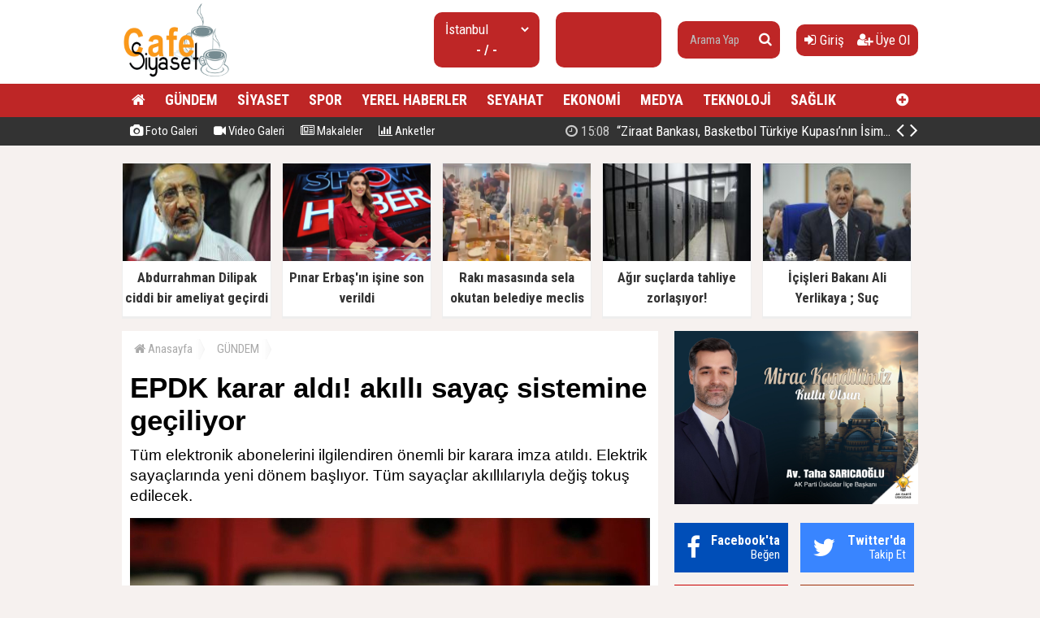

--- FILE ---
content_type: text/html; charset=utf-8
request_url: https://www.cafesiyaset.com/haber/epdk-karar-aldi-akilli-sayac-sistemine-geciliyor-h41698.html
body_size: 14050
content:
<!doctype html><html dir="ltr" lang="tr" itemid="https://www.cafesiyaset.com/haber/epdk-karar-aldi-akilli-sayac-sistemine-geciliyor-h41698.html" itemscope="" itemtype="http://schema.org/NewsArticle" xmlns:og="http://opengraphprotocol.org/schema/" xmlns="http://www.w3.org/1999/xhtml"><head><base href="https://www.cafesiyaset.com/" /><meta charset="utf-8" /><meta http-equiv="x-ua-compatible" content="ie=edge" /><meta name="viewport" content="width=device-width,initial-scale=0.5,maximum-scale=1" /><title>EPDK karar aldı! akıllı sayaç sistemine geçiliyor - CafeSiyaset - Siyaset ve güdeme dair, Son Dakika Haberler</title><meta name="description" content="Tüm elektronik abonelerini ilgilendiren önemli bir karara imza atıldı. Elektrik sayaçlarında yeni dönem başlıyor. Tüm sayaçlar akıllılarıyla değiş tokuş edilecek." /><meta name="keywords" content="EPDK,karar,aldı!,akıllı,sayaç,sistemine,geçiliyor,Elektrik,sayaçları," /><meta name="generator" content="habersistemim - habersistemim.com" /><meta name="googlebot" content="index, follow" /><meta name="robots" content="index,follow,noodp" /><meta name="rating" content="general" /><meta http-equiv="pragma" content="no-cache" /><meta http-equiv="cache-control" content="no-store;no-cache;must-revalidate;max-stale=0;post-check=0;pre-check=0;max-age=0" /><meta name="pt" content="article"/><meta name="pst" content="news"/><meta property="og:site_name" content="www.cafesiyaset.com" /><meta property="og:title" content="EPDK karar aldı! akıllı sayaç sistemine geçiliyor - CafeSiyaset - Siyaset ve güdeme dair, Son Dakika Haberler" /><meta property="og:url" content="https://www.cafesiyaset.com/haber/epdk-karar-aldi-akilli-sayac-sistemine-geciliyor-h41698.html" /><meta property="og:description" content="Tüm elektronik abonelerini ilgilendiren önemli bir karara imza atıldı. Elektrik sayaçlarında yeni dönem başlıyor. Tüm sayaçlar akıllılarıyla değiş tokuş edilecek." /><meta property="og:image" content="https://www.cafesiyaset.com/uploads/2023/11/26/153845_164415_elek.jpg" /><meta property="fb:image" content="https://www.cafesiyaset.com/uploads/2023/11/26/153845_164415_elek.jpg" /><meta property="og:type" content="article" /><meta property="og:locale" content="tr_TR" /><meta name="twitter:card" content="summary" /><meta name="twitter:site" content="https://www.cafesiyaset.com/" /><meta name="twitter:url" content="https://www.cafesiyaset.com/haber/epdk-karar-aldi-akilli-sayac-sistemine-geciliyor-h41698.html" /><meta name="twitter:title" content="EPDK karar aldı! akıllı sayaç sistemine geçiliyor - CafeSiyaset - Siyaset ve güdeme dair, Son Dakika Haberler" /><meta name="twitter:description" content="Tüm elektronik abonelerini ilgilendiren önemli bir karara imza atıldı. Elektrik sayaçlarında yeni dönem başlıyor. Tüm sayaçlar akıllılarıyla değiş tokuş edilecek." /><meta name="twitter:image" content="https://www.cafesiyaset.com/uploads/2023/11/26/153845_164415_elek.jpg" /><meta name="twitter:creator" content="https://www.cafesiyaset.com/" /><meta itemprop="url" content="https://www.cafesiyaset.com/haber/epdk-karar-aldi-akilli-sayac-sistemine-geciliyor-h41698.html" /><meta itemprop="headline" content="EPDK karar aldı! akıllı sayaç sistemine geçiliyor - CafeSiyaset - Siyaset ve güdeme dair, Son Dakika Haberler"/><meta itemprop="name" content="EPDK karar aldı! akıllı sayaç sistemine geçiliyor - CafeSiyaset - Siyaset ve güdeme dair, Son Dakika Haberler"/><meta itemprop="description" content="Tüm elektronik abonelerini ilgilendiren önemli bir karara imza atıldı. Elektrik sayaçlarında yeni dönem başlıyor. Tüm sayaçlar akıllılarıyla değiş tokuş edilecek." /><meta itemprop="image" content="https://www.cafesiyaset.com/uploads/2023/11/26/153845_164415_elek.jpg" /><meta itemprop="keywords" content="EPDK,karar,aldı!,akıllı,sayaç,sistemine,geçiliyor,Elektrik,sayaçları,"/><meta itemprop="articleSection" content="GÜNDEM"/><meta itemprop="dateCreated" content="2023-11-26T09:05:00+02:00" /><meta itemprop="genre" content="news" name="medium" /><meta itemprop="inLanguage" content="tr"/><meta itemprop="publisher" content="https://www.cafesiyaset.com/"/><meta itemprop="thumbnailUrl" content="https://www.cafesiyaset.com/uploads/thumbs-2/2023/11/26/153845_164415_elek.jpg"/><link rel="image_src" href="https://www.cafesiyaset.com/uploads/2023/11/26/153845_164415_elek.jpg" /><meta name="medium" content="news" /><meta name="google" value="notranslate" /><meta name="format-detection" content="telephone=no" /><meta name="mobile-web-app-capable" content="yes" /><meta name="apple-mobile-web-app-capable" content="yes" /><meta name="apple-mobile-web-app-status-bar-style" content="black" /><meta name="apple-mobile-web-app-title" content="CafeSiyaset - Siyaset ve güdeme dair, Son Dakika Haberler" /><link rel="index" title="CafeSiyaset - Siyaset ve güdeme dair, Son Dakika Haberler" href="https://www.cafesiyaset.com/" /><link rel="canonical" href="https://www.cafesiyaset.com/haber/epdk-karar-aldi-akilli-sayac-sistemine-geciliyor-h41698.html" /> <link rel="amphtml" href="https://www.cafesiyaset.com/amp/haber/epdk-karar-aldi-akilli-sayac-sistemine-geciliyor-h41698.html"/> <link rel="alternate" href="https://www.cafesiyaset.com/haber/epdk-karar-aldi-akilli-sayac-sistemine-geciliyor-h41698.html" hreflang="tr" /><link rel="alternate" type="application/rss+xml" title="RSS Servisi" href="https://www.cafesiyaset.com/rss.rss" /><link rel="icon" href="favicon.ico" type="image/x-icon" /><link rel="shortcut icon" href="favicon.ico" type="image/x-icon" /><link rel="stylesheet" type="text/css" href="https://www.cafesiyaset.com/assets/style/style.css?v=y01" /><link rel="dns-prefetch" href="//google-analytics.com" /><link rel="dns-prefetch" href="//fonts.gstatic.com" /><link rel="dns-prefetch" href="//mc.yandex.ru" /><link rel="dns-prefetch" href="//fonts.googleapis.com" /><link rel="dns-prefetch" href="//pagead2.googlesyndication.com" /><link rel="dns-prefetch" href="//googleads.g.doubleclick.net" /><link rel="dns-prefetch" href="//google.com" /><link rel="dns-prefetch" href="//gstatic.com" /><link rel="dns-prefetch" href="//connect.facebook.net" /><link rel="dns-prefetch" href="//graph.facebook.com" /><!--[if lt IE 9]><script src="https://www.cafesiyaset.com/assets/plugins/html5shiv.js" type="text/javascript"></script><![endif]--><meta name = "yandex-doğrulama" content = "5a35eeedd6222852" /><script type="text/javascript">var siteUrl = 'https://www.cafesiyaset.com/';var hash = 'c2b27a1f0b09a6f1c6ba6e5d5a143d34';var auth = '4fcfe5f27114aa1da52a898488fd1aeb';var buki = true;var authorsList = false;var newspapers = false;var activeUrl = 'https://www.cafesiyaset.com/haber/epdk-karar-aldi-akilli-sayac-sistemine-geciliyor-h41698.html';var twitterLink = '';var facebookLink = '';var headlineDelay = 5000;var spotDelay = 4000;var latestDelay = 6000;</script></head><body><div id="page-container"><header id="header" class="clearfix"><div class="header-wrap clearfix"><a href="https://www.cafesiyaset.com/" title="CafeSiyaset - Siyaset ve güdeme dair, Son Dakika Haberler"><img src="https://www.cafesiyaset.com/uploads/2025/09/26/140204_gu.jpg" id="logo" alt="Anasayfa" border="0" /></a><div class="header-components"><ul><li class="weather"><span class="title"><select id="weathers-city" onchange="weathers();"><option value="adana">Adana</option><option value="adiyaman">Adıyaman</option><option value="afyon">Afyon</option><option value="agri">Ağrı</option><option value="aksaray">Aksaray</option><option value="amasya">Amasya</option><option value="ankara">Ankara</option><option value="antalya">Antalya</option><option value="ardahan">Ardahan</option><option value="artvin">Artvin</option><option value="aydin">Aydın</option><option value="balikesir">Balıkesir</option><option value="bartin">Bartın</option><option value="batman">Batman</option><option value="bayburt">Bayburt</option><option value="bilecik">Bilecik</option><option value="bingol">Bingöl</option><option value="bitlis">Bitlis</option><option value="bolu">Bolu</option><option value="burdur">Burdur</option><option value="bursa">Bursa</option><option value="canakkale">Çanakkale</option><option value="cankiri">Çankırı</option><option value="corum">Çorum</option><option value="denizli">Denizli</option><option value="diyarbakir">Diyarbakır</option><option value="duzce">Düzce</option><option value="edirne">Edirne</option><option value="elazig">Elazığ</option><option value="erzincan">Erzincan</option><option value="erzurum">Erzurum</option><option value="eskisehir">Eskişehir</option><option value="gaziantep">Gaziantep</option><option value="giresun">Giresun</option><option value="gumushane">Gümüşhane</option><option value="hakkari">Hakkari</option><option value="hatay">Hatay</option><option value="igdir">Iğdır</option><option value="isparta">Isparta</option><option value="istanbul" selected="selected">İstanbul</option><option value="izmir">İzmir</option><option value="kahramanmaras">Kahramanmaraş</option><option value="karabuk">Karabük</option><option value="karaman">Karaman</option><option value="kars">Kars</option><option value="kastamonu">Kastamonu</option><option value="kayseri">Kayseri</option><option value="kirikkale">Kırıkkale</option><option value="kirklareli">Kırklareli</option><option value="kirsehir">Kırşehir</option><option value="kilis">Kilis</option><option value="kocaeli">Kocaeli</option><option value="konya">Konya</option><option value="kutahya">Kütahya</option><option value="malatya">Malatya</option><option value="manisa">Manisa</option><option value="mardin">Mardin</option><option value="mersin">Mersin</option><option value="mugla">Muğla</option><option value="mus">Muş</option><option value="nevsehir">Nevşehir</option><option value="nigde">Niğde</option><option value="ordu">Ordu</option><option value="osmaniye">Osmaniye</option><option value="rize">Rize</option><option value="sakarya">Sakarya</option><option value="samsun">Samsun</option><option value="siirt">Siirt</option><option value="sinop">Sinop</option><option value="sivas">Sivas</option><option value="sanliurfa">Şanlıurfa</option><option value="sirnak">Şırnak</option><option value="tekirdag">Tekirdağ</option><option value="tokat">Tokat</option><option value="trabzon">Trabzon</option><option value="tunceli">Tunceli</option><option value="usak">Uşak</option><option value="van">Van</option><option value="yalova">Yalova</option><option value="yozgat">Yozgat</option><option value="zonguldak">Zonguldak</option></select></span><span class="value weathers-result">- / -</span></li><li class="currency"><ul><li class="active"><span class="title">gr. altın</span><span class="value">---</span></li></ul></li><li class="search-bar"><form action="https://www.cafesiyaset.com/ara/" name="searchForm" id="search-form" method="post"><input type="text" name="q" value="" placeholder="Arama Yap" /><input type="hidden" name="csrftoken" value="87f3b82201d907061f7b9e8c087b8566ada520d27308d5d53f2683f722bfb408" /><button type="submit" name="search" value="ok"><i class="fa fa-search"></i></button></form></li><li class="user-area"><a href="https://www.cafesiyaset.com/giris/" class="tip2" title="Giriş Yap"><i class="fa fa-sign-in"></i> Giriş</a> &nbsp; &nbsp;<a href="https://www.cafesiyaset.com/kayit-ol/" class="tip2" title="Üye Olun"><i class="fa fa-user-plus"></i> Üye Ol</a></li></ul></div></div><div class="fixed"><nav class="clearfix"><div class="categories"><div class="center-wrap"><ul id="category"><li><a href="https://www.cafesiyaset.com/"><i class="fa fa-home"></i></a></li><li><a target="_blank" title="GÜNDEM" href="https://www.cafesiyaset.com/kategori/haber/3/gundem/">GÜNDEM</a></li><li><a target="_blank" title="SİYASET" href="https://www.cafesiyaset.com/kategori/haber/2/siyaset/">SİYASET</a></li><li><a target="_blank" title="SPOR" href="https://www.cafesiyaset.com/kategori/haber/15/spor/">SPOR</a></li><li><a target="_blank" title="YEREL HABERLER" href="https://www.cafesiyaset.com/kategori/haber/7/yerel-haberler/">YEREL HABERLER</a></li><li><a target="_blank" title="SEYAHAT" href="https://www.cafesiyaset.com/kategori/haber/11/seyahat/">SEYAHAT</a></li><li><a target="_blank" title="EKONOMİ" href="https://www.cafesiyaset.com/kategori/haber/16/ekonomi/">EKONOMİ</a></li><li><a target="_blank" title="MEDYA" href="https://www.cafesiyaset.com/kategori/haber/8/medya/">MEDYA</a></li><li><a target="_blank" title="TEKNOLOJİ" href="https://www.cafesiyaset.com/kategori/haber/13/teknoloji/">TEKNOLOJİ</a></li><li><a target="_blank" title="SAĞLIK" href="https://www.cafesiyaset.com/kategori/haber/4/saglik/">SAĞLIK</a></li><li class="other"><a href="javascript:;" title="Diğer Linkler" class="tip2"><i class="fa fa-plus-circle"></i></a><ul><li><a target="_blank" title="DÜNYA" href="https://www.cafesiyaset.com/kategori/haber/6/dunya/">DÜNYA</a></li><li><a target="_blank" title="FOTO GALERİ" href="https://www.cafesiyaset.com/foto-galeri/">FOTO GALERİ</a></li><li><a target="_blank" title="VİDEO GALERİ" href="https://www.cafesiyaset.com/video-galeri/">VİDEO GALERİ</a></li><li><a target="_blank" title="MEDYA" href="https://www.cafesiyaset.com/kategori/haber/12/medya/">MEDYA</a></li><li><a target="_blank" title="SAĞLIK" href="https://www.cafesiyaset.com/kategori/haber/14/saglik/">SAĞLIK</a></li><li><a target="_blank" title="YAŞAM" href="https://www.cafesiyaset.com/kategori/haber/17/yasam/">YAŞAM</a></li><li><a target="_blank" title="EĞİTİM" href="https://www.cafesiyaset.com/kategori/haber/27/egitim/">EĞİTİM</a></li><li><a target="_blank" title="KÜLTÜR - SANAT" href="https://www.cafesiyaset.com/kategori/haber/29/kultur-sanat/">KÜLTÜR - SANAT</a></li><li><a target="_blank" title="OTOMOTİV" href="https://www.cafesiyaset.com/kategori/haber/30/otomotiv/">OTOMOTİV</a></li><li><a target="_blank" title="İNŞAAT VE EMLAK" href="https://www.cafesiyaset.com/kategori/haber/31/insaat-ve-emlak/">İNŞAAT VE EMLAK</a></li></ul></li></ul></div></div><div class="clearfix"></div></nav><div class="nav-bottom"><div class="center-wrap clearfix"><ul id="sub-nav"><li><a href="https://www.cafesiyaset.com/foto-galeri/" title="Foto Galeri"><i class="fa fa-camera"></i> Foto Galeri</a></li><li><a href="https://www.cafesiyaset.com/video-galeri/" title="Video Galeri"><i class="fa fa-video-camera"></i> Video Galeri</a></li><li><a href="https://www.cafesiyaset.com/makaleler/" title="Makaleler"><i class="fa fa-newspaper-o"></i> Makaleler</a></li><li><a href="https://www.cafesiyaset.com/anketler/" title="Anketler"><i class="fa fa-bar-chart"></i> Anketler</a></li></ul><div id="latest-news" class="clearfix"><ul><li class="active x"><a target="_blank" title="“Ziraat Bankası, Basketbol Türkiye Kupası’nın İsim Sponsoru Oldu”" href="https://www.cafesiyaset.com/haber/ziraat-bankasi-basketbol-turkiye-kupasinin-isim-sponsoru-oldu-h76123.html"><span><i class="fa fa-clock-o"></i> 15:08</span> “Ziraat Bankası, Basketbol Türkiye Kupası’nın İsim Sponsoru Oldu”</a></li><li><a target="_blank" title="Cumhurbaşkanı Erdoğan: Takip Eden Değil, Takip Edilen Türkiye'yi İnşa Ettik" href="https://www.cafesiyaset.com/haber/cumhurbaskani-erdogan-takip-eden-degil-takip-edilen-turkiyeyi-insa-ettik-h76122.html"><span><i class="fa fa-clock-o"></i> 17:08</span> Cumhurbaşkanı Erdoğan: Takip Eden Değil, Takip Edilen Türkiye'yi İnşa Ettik</a></li><li><a target="_blank" title="Abdurrahman Dilipak ciddi bir ameliyat geçirdi" href="https://www.cafesiyaset.com/haber/abdurrahman-dilipak-ciddi-bir-ameliyat-gecirdi-h76121.html"><span><i class="fa fa-clock-o"></i> 17:04</span> Abdurrahman Dilipak ciddi bir ameliyat geçirdi</a></li><li><a target="_blank" title="Pınar Erbaş'ın işine son verildi" href="https://www.cafesiyaset.com/haber/pinar-erbasin-isine-son-verildi-h76120.html"><span><i class="fa fa-clock-o"></i> 16:54</span> Pınar Erbaş'ın işine son verildi</a></li><li><a target="_blank" title="Rakı masasında sela okutan belediye meclis üyesi ihraç edildi" href="https://www.cafesiyaset.com/haber/raki-masasinda-sela-okutan-belediye-meclis-uyesi-ihrac-edildi-h76119.html"><span><i class="fa fa-clock-o"></i> 16:45</span> Rakı masasında sela okutan belediye meclis üyesi ihraç edildi</a></li><li><a target="_blank" title="Yeniden Refah Partisi'nden Suriye açıklaması" href="https://www.cafesiyaset.com/haber/yeniden-refah-partisinden-suriye-aciklamasi-h76118.html"><span><i class="fa fa-clock-o"></i> 16:39</span> Yeniden Refah Partisi'nden Suriye açıklaması</a></li><li><a target="_blank" title="Atlas Çağlayan cinayetiyle ilgili 3 şüpheliye daha tutuklama talebi" href="https://www.cafesiyaset.com/haber/atlas-caglayan-cinayetiyle-ilgili-3-supheliye-daha-tutuklama-talebi-h76117.html"><span><i class="fa fa-clock-o"></i> 16:36</span> Atlas Çağlayan cinayetiyle ilgili 3 şüpheliye daha tutuklama talebi</a></li><li><a target="_blank" title="Metro İstanbul duyurdu: M5 hattı iki gün hizmet vermeyecek" href="https://www.cafesiyaset.com/haber/metro-istanbul-duyurdu-m5-hatti-iki-gun-hizmet-vermeyecek-h76116.html"><span><i class="fa fa-clock-o"></i> 16:15</span> Metro İstanbul duyurdu: M5 hattı iki gün hizmet vermeyecek</a></li><li><a target="_blank" title="Konut satışında yeni dönem geliyor, zorunlu olacak" href="https://www.cafesiyaset.com/haber/konut-satisinda-yeni-donem-geliyor-zorunlu-olacak-h76115.html"><span><i class="fa fa-clock-o"></i> 16:12</span> Konut satışında yeni dönem geliyor, zorunlu olacak</a></li><li><a target="_blank" title="Cumhurbaşkanı Erdoğan: Türkiye artık takip edilen bir ülke" href="https://www.cafesiyaset.com/haber/cumhurbaskani-erdogan-turkiye-artik-takip-edilen-bir-ulke-h76114.html"><span><i class="fa fa-clock-o"></i> 16:08</span> Cumhurbaşkanı Erdoğan: Türkiye artık takip edilen bir ülke</a></li></ul><span class="prev tip" title="Geri"><i class="fa fa-angle-left"></i></span><span class="next tip" title="İleri"><i class="fa fa-angle-right"></i></span></div></div></div></div></header><main id="page" class="clearfix"><script type="text/javascript">var flashNews = false;</script><section id="box-headline" class="clearfix"><div class="headline"><a target="_blank" href="https://www.cafesiyaset.com/haber/abdurrahman-dilipak-ciddi-bir-ameliyat-gecirdi-h76121.html" title="Abdurrahman Dilipak ciddi bir ameliyat geçirdi"><img src="https://www.cafesiyaset.com/uploads/thumbs/2026/01/19/170704_784573image1.jpg" alt="Abdurrahman Dilipak ciddi bir ameliyat geçirdi" border="0" width="232.9" height="134" /><span class="title">Abdurrahman Dilipak ciddi bir ameliyat geçirdi</span></a></div><div class="headline"><a target="_blank" href="https://www.cafesiyaset.com/haber/pinar-erbasin-isine-son-verildi-h76120.html" title="Pınar Erbaş'ın işine son verildi"><img src="https://www.cafesiyaset.com/uploads/thumbs/2026/01/19/170005_110358262-10.png" alt="Pınar Erbaş'ın işine son verildi" border="0" width="232.9" height="134" /><span class="title">Pınar Erbaş'ın işine son verildi</span></a></div><div class="headline"><a target="_blank" href="https://www.cafesiyaset.com/haber/raki-masasinda-sela-okutan-belediye-meclis-uyesi-ihrac-edildi-h76119.html" title="Rakı masasında sela okutan belediye meclis üyesi ihraç edildi"><img src="https://www.cafesiyaset.com/uploads/thumbs/2026/01/19/165228_kapak_raki-sofrasinda-sela-okutan-mhpli-hakkinda-karar-176894.png" alt="Rakı masasında sela okutan belediye meclis üyesi ihraç edildi" border="0" width="232.9" height="134" /><span class="title">Rakı masasında sela okutan belediye meclis üyesi ihraç edildi</span></a></div><div class="headline"><a target="_blank" href="https://www.cafesiyaset.com/haber/agir-suclarda-tahliye-zorlasiyor-h76062.html" title="Ağır suçlarda tahliye zorlaşıyor!"><img src="https://www.cafesiyaset.com/uploads/thumbs/2025/12/23/132233_thumbs_b_c_1df29e0db9001f2e4b0de6799e7f2dd6.jpg" alt="Ağır suçlarda tahliye zorlaşıyor!" border="0" width="232.9" height="134" /><span class="title">Ağır suçlarda tahliye zorlaşıyor!</span></a></div><div class="headline"><a target="_blank" href="https://www.cafesiyaset.com/haber/icisleri-bakani-ali-yerlikaya-suc-orgutlerinin-koku-kaziniyor-h76061.html" title="İçişleri Bakanı Ali Yerlikaya ; Suç örgütlerinin kökü kazınıyor"><img src="https://www.cafesiyaset.com/uploads/thumbs/2025/12/23/122738_thumbs_b_c_c1f92c13140577ca92abbed5735abba4.jpg" alt="İçişleri Bakanı Ali Yerlikaya ; Suç örgütlerinin kökü kazınıyor" border="0" width="232.9" height="134" /><span class="title">İçişleri Bakanı Ali Yerlikaya ; Suç örgütlerinin kökü kazınıyor</span></a></div></section><section id="content-area" ><div xmlns:v="http://rdf.data-vocabulary.org/#" class="clearfix"><ul id="crumbs"><li><span typeof="v:Breadcrumb"><a href="https://www.cafesiyaset.com/" title="Anasayfa"><i class="fa fa-home"></i> Anasayfa</a></span></li><li><span typeof="v:Breadcrumb"><a href="https://www.cafesiyaset.com/kategori/haber/3/gundem/" title="GÜNDEM haberleri" rel="category tag">GÜNDEM</a></span></li></ul></div><div class="content-wrap clearfix"><article class="news-post"><h1 itemprop="headline" class="social-title">EPDK karar aldı! akıllı sayaç sistemine geçiliyor</h1><div class="description" itemprop="description">Tüm elektronik abonelerini ilgilendiren önemli bir karara imza atıldı. Elektrik sayaçlarında yeni dönem başlıyor. Tüm sayaçlar akıllılarıyla değiş tokuş edilecek.</div><div class="content clearfix"><div class="content-img"><img src="https://www.cafesiyaset.com/uploads/2023/11/26/153845_164415_elek.jpg" alt="" border="0" /></div><div class="extra clearfix"><div class="info"><span class="data" itemprop="datePublished" content="2023-11-26T09:05:00+02:00">26 Kasım 2023, Pazar - 09:05</span></div><div class="share social-share clearfix"></div><div class="font-size"><span class="font" tur="kucult"><i class="fa fa-search-minus"></i></span><span class="font" tur="buyult"><i class="fa fa-search-plus"></i></span></div></div><div class="article-body clearfix"><div class="img"></div> <div> <a href="https://news.google.com/publications/CAAqBwgKMKX5ngswsoO3Aw?hl=tr&gl=TR&ceid=TR:tr" target="_blank" class="ml-2"> <img src="https://www.cafesiyaset.com/assets/images/google-news.svg" width="120" style="border: 1px solid #ddd;"> </a> </div><div itemprop="articleBody" class="article-content"><p><p><strong>Milliyet'ten Mithat Yurdakul'un haberinde yer alan açıklamalar</strong> doğrultusunda tüm elektronik abonelerini ilgilendiren yeni bir düzene geçileceği belirtildi. </p><p>MASS sistemi ile birlikte Elektrik Dağıtım şirketleri, cep telefonları ve talepler gibi tüm cihazların mobil uygulamada oluşturulacağı belirtildi. Mobil uygulama üzerinden aboneler günlük ve aylık ortalama elektrik tüketimlerini görüntüleyebilecek. Aşırı tüketim yapılması durumunda Kaçak ihtimallerine karşı uyarı yapılabileceği belirtilirken abonelerin elektrik tüketiminin de sınırlandırılması yapılabilecek. Sınır aşımının belirlenmesi ile birlikte kullanıcıya uyarı yapılırken benzer kullanıcıların ortalama tüketimleri de karşılaştırılacak.<br /> <br />Abonelerin etkilendikleri elektrik sistemine ilişkin bulundukları yıl Ve bir önceki yılın kesinti süreleri, sayıları ve herkesinkinin başlangıç ve bitiş süreleri karşılaştırılabilecek. Mobile uygulama üzerinden bildirimli ve bildirimsiz kesintiler hakkında anlık bilgi verileceği belirtilirken şikayet ve taleplerinde uygulama üzerinden alınabileceği vurgulandı. Sistem üzerindeki elektrik sayacının kapanma periyotları tanımlanırken tüketim oluşması durumunda da uyarı ile bildirim yapılacak. Teknik kalite parametreleri kapsamında aboneye bilgi verilirken elektrik kullanımı ile ilgili elde edilen veriler de internet tabanlı olarak paylaşılacak. Yeni elektrik sistemi MASS için geçiş sürecinde yeni sayaçları öncelik tanınacağı belirtildi. Sanayi ve tarımsal aboneler, yıllık tüketim oranında 10 megavatsaatin üzerinde olan sayaçlar, arıza nedeniyle değiştirilmesi gereken sayaçlar ve kaçak elektrik şüphesi bulunan sayaçların öncelik kapsamında olduğu vurgulandı. Zaman içerisinde bütün elektrik şebekesinde yeni sistemin yaygınlaştırılacağı belirtilirken halihazırda kullanılan ve uzaktan okumaya imkan verilen elektrik sayaçları da yeni sistemi uyumlu olarak çalışacak. Sistemin veri güvenliğinin tehlikeye atılmaması amacıyla da çalışma sistemi kayda alınmak şartıyla devam edecek.</p><div itemprop="related" class="related-news clearfix"><a href="https://www.cafesiyaset.com/haber/ibbde-ikramiye-krizi-patlak-verdi-bem-bir-sen-uyeleri-meydanlara-indi-h76112.html"><img src="https://www.cafesiyaset.com/uploads/thumbs/2026/01/19/155747_1768826592-36d05a.jpg" alt="" border="0"/><span>İBB'de ikramiye krizi patlak verdi! Bem-Bir-Sen üyeleri meydanlara indi!</span></a></div><p> </p><p> </p></p></div></div><div class="extra clearfix"><div class="share social-share clearfix"></div></div><div class="tags clearfix">Etiketler: <acronym title="Elektrik sayaçları"><a href="https://www.cafesiyaset.com/ara/Elektrik+saya%C3%A7lar%C4%B1/" title="Elektrik sayaçları">Elektrik sayaçları</a></acronym> &nbsp; </div></div></article></div><div class="area clearfix" id="comments"> <h4><i class="fa fa-comments"></i> Yorumlar<span class="total">0</span></h4><div id="comment"><div id="comment-form-wrap" style="padding:10px 0;" class="clearfix"><form action="javascript:;" method="post" name="commentForm" id="comment-form" onsubmit="return commentControl();"><input type="hidden" name="iid" value="41698" /><input type="hidden" name="uid" id="uid" value="0" /><input type="hidden" name="tur" value="haber" /><div class="label">Adınız Soyadınız:</div> <input type="text" name="adsoyad" id="adsoyad" value="" placeholder="Adınız, Soyadınız..." required /><br /><div class="label">E-Postanız:</div> <input type="email" name="email" id="email" value="" placeholder="E-Posta Adresiniz..." required /><br /><div class="label">Yorumunuz:</div> <textarea name="yorum" id="yorum" onKeyDown="textCounter(this.form.yorum);" onKeyUp="textCounter(this.form.yorum);" placeholder="Yorumunuz..." required></textarea><br /><div class="label">3 + 2 = ?</div> <input style="width:90px;" type="text" name="guvenlik" id="guvenlik" value="" placeholder="Soru Cevabı..." required /><br /><script type="text/javascript">var guvenlik = 5</script><input type="hidden" name="csrftoken" value="68e33734f59330aabc0f071c166f78ec21fd618427adaa7de5a890df356edaa3" /><div class="commentButton"><input type="text" name="kalan" id="kalan" value="1000" maxlength="1000" disabled="disabled" style="width:35px;text-align:center;border:0;" /><button type="submit" name="gonder" value="ok" class="button" style="width:100px;" />Gönder</button></div><div class="clearfix"></div></form></div></div></div><div class="area no-padding clearfix"><h4>Bunlar da ilginizi çekebilir</h4><div class="list-content"><div class="item"><a href="https://www.cafesiyaset.com/haber/raki-masasinda-sela-okutan-belediye-meclis-uyesi-ihrac-edildi-h76119.html"><img src="https://www.cafesiyaset.com/uploads/thumbs-2/2026/01/19/165228_kapak_raki-sofrasinda-sela-okutan-mhpli-hakkinda-karar-176894.png" border="0" alt="" /><span class="title">Rakı masasında sela okutan belediye meclis üyesi ihraç edildi</span><span class="desc">Burdur MHP İl Genel Meclisi Üyesi Abdullah Aksoy'un, rakı masasında sela okutulması talimatı verdiği görüntüler ortaya çıkarken olaya ilişkin bir açıklama yapan MHP Genel Başkan Yardımcısı Sadir Durmaz, Aksoy'un partiden ihraç edildiğini duyurdu.</span><span class="extra"><i class="fa fa-clock-o"></i> 19 Ocak 2026, Pazartesi - 16:45</span></a></div><div class="item"><a href="https://www.cafesiyaset.com/haber/atlas-caglayan-cinayetiyle-ilgili-3-supheliye-daha-tutuklama-talebi-h76117.html"><img src="https://www.cafesiyaset.com/uploads/thumbs-2/2026/01/19/163824_screenshot-2026-01-18t170641.762_800x442-1-1140x570.jpg" border="0" alt="" /><span class="title">Atlas Çağlayan cinayetiyle ilgili 3 şüpheliye daha tutuklama talebi</span><span class="desc">Güngören'de 17 yaşındaki Atlas Çağlayan'ın bıçaklanarak öldürülmesi sonrası annesini tehdit eden ve provokatif paylaşımlar yaptığı belirlenerek gözaltına alınan 6 şüpheliden 3'ü adliyeye sevk edildi. 3 şüpheli savcılıktaki işlemlerinin ardından tutuklama talebiyle mahkemeye sevk edilirken diğer 3 şüphelinin ise emniyetteki işlemlerinin sürdüğü öğrenildi.</span><span class="extra"><i class="fa fa-clock-o"></i> 19 Ocak 2026, Pazartesi - 16:36</span></a></div><div class="item"><a href="https://www.cafesiyaset.com/haber/metro-istanbul-duyurdu-m5-hatti-iki-gun-hizmet-vermeyecek-h76116.html"><img src="https://www.cafesiyaset.com/uploads/thumbs-2/2026/01/19/161915_thumbs_b_c_a394dcf23c9dacd025faaccf00054ac5.jpg" border="0" alt="" /><span class="title">Metro İstanbul duyurdu: M5 hattı iki gün hizmet vermeyecek</span><span class="desc">İstanbul Büyükşehir Belediyesi (İBB) iştirak şirketi Metro İstanbul, Üsküdar-Samandıra Metro Hattı'nın, uzatma etabının entegrasyon çalışmaları kapsamında yapılması zorunlu testler nedeniyle hafta sonu hizmet veremeyeceğini bildirdi.</span><span class="extra"><i class="fa fa-clock-o"></i> 19 Ocak 2026, Pazartesi - 16:15</span></a></div></div></div></section><aside id="right-area"><div class="page-ads block"><a href="https://www.akpartiuskudar.com/" target="_blank" title="" rel="nofollow"><img src="https://www.cafesiyaset.com/uploads/files/2026/01/15/104407_mirac-kandili-en-son-hali.jpg" border="0" alt="" /></a></div><div class="module follow-us clearfix"><div class="facebook box"><i class="fa fa-facebook"></i><a href="javascript:;" title="Facebook'ta Beğen" target="_blank"><span><p>Facebook'ta</p> Beğen</span></a></div><div class="twitter box"><i class="fa fa-twitter"></i><a href="javascript:;" title="Twitter'da Takip Et" target="_blank"><span><p>Twitter'da</p> Takip Et</span></a></div><div class="youtube box"><i class="fa fa-youtube"></i><a href="https://www.youtube.com/channel/UCWX0m9SBiTS14862She3_HA" title="Youtube'da Abone Ol" target="_blank"><span><p>Youtube'da</p> Abone Ol</span></a></div><div class="instagram box"><i class="fa fa-instagram"></i><a href="javascript:;" title="Instagram'da Takip Et" target="_blank"><span><p>Instagram'da</p> Takip Et</span></a></div></div><div class="module latest-news"><div class="m-head clearfix"><span><i class="fa fa-globe" aria-hidden="true"></i> En Yeni Haberler</span></div><div class="m-body"><ul class="expand-list"><li><div class="item de-active"><a href="https://www.cafesiyaset.com/haber/ziraat-bankasi-basketbol-turkiye-kupasinin-isim-sponsoru-oldu-h76123.html"><span>01</span> “Ziraat Bankası, Basketbol Türkiye Kupası’nın İsim Sponsoru Oldu”</a></div><div class="item-ex active"><a href="https://www.cafesiyaset.com/haber/ziraat-bankasi-basketbol-turkiye-kupasinin-isim-sponsoru-oldu-h76123.html" title="“Ziraat Bankası, Basketbol Türkiye Kupası’nın İsim Sponsoru Oldu”"><img src="https://www.cafesiyaset.com/uploads/thumbs/2026/01/22/151133_fotograf-2.jpg" alt="“Ziraat Bankası, Basketbol Türkiye Kupası’nın İsim Sponsoru Oldu”" border="0" /><div class="text"><div class="title"><h2>“Ziraat Bankası, Basketbol Türkiye Kupası’nın İsim Sponsoru Oldu”</h2></div><div class="desc">Türkiye Basketbol Federasyonu (TBF) ve Ziraat Bankası arasında imzalanan anlaşma ile, BasketbolTürkiye Kupası’nın isim sponsoru Ziraat Bankası oldu.</div></div></a><div class="clearfix"></div></div></li><li><div class="item"><a href="https://www.cafesiyaset.com/haber/cumhurbaskani-erdogan-takip-eden-degil-takip-edilen-turkiyeyi-insa-ettik-h76122.html"><span>02</span> Cumhurbaşkanı Erdoğan: Takip Eden Değil, Takip Edilen Türkiye'yi İnşa Ettik</a></div><div class="item-ex"><a href="https://www.cafesiyaset.com/haber/cumhurbaskani-erdogan-takip-eden-degil-takip-edilen-turkiyeyi-insa-ettik-h76122.html" title="Cumhurbaşkanı Erdoğan: Takip Eden Değil, Takip Edilen Türkiye'yi İnşa Ettik"><img src="https://www.cafesiyaset.com/uploads/thumbs/2026/01/19/171243_1768824922-bb3fa8.png" alt="Cumhurbaşkanı Erdoğan: Takip Eden Değil, Takip Edilen Türkiye'yi İnşa Ettik" border="0" /><div class="text"><div class="title"><h2>Cumhurbaşkanı Erdoğan: Takip Eden Değil, Takip Edilen Türkiye'yi İnşa Ettik</h2></div><div class="desc">Cumhurbaşkanı Recep Tayyip Erdoğan, “Hayata geçirdiğimiz projelerle Türkiye'yi hem bölgesinde hem de dünyada seçkin bir konuma ulaştırdık. Artık her platformda sözü geçen, ne diyeceği ve nasıl tavır alacağı merakla beklenen, takip eden değil, takip edilen bir Türkiye var.” dedi.</div></div></a><div class="clearfix"></div></div></li><li><div class="item"><a href="https://www.cafesiyaset.com/haber/abdurrahman-dilipak-ciddi-bir-ameliyat-gecirdi-h76121.html"><span>03</span> Abdurrahman Dilipak ciddi bir ameliyat geçirdi</a></div><div class="item-ex"><a href="https://www.cafesiyaset.com/haber/abdurrahman-dilipak-ciddi-bir-ameliyat-gecirdi-h76121.html" title="Abdurrahman Dilipak ciddi bir ameliyat geçirdi"><img src="https://www.cafesiyaset.com/uploads/thumbs/2026/01/19/170704_784573image1.jpg" alt="Abdurrahman Dilipak ciddi bir ameliyat geçirdi" border="0" /><div class="text"><div class="title"><h2>Abdurrahman Dilipak ciddi bir ameliyat geçirdi</h2></div><div class="desc">Abdurrahman Dilipak bu genetik özelliğinin getirdiği kalp ve damar sorunları nedeniyle kontrol altında ve takibi zorunlu bir yaşam sürmek durumunda.</div></div></a><div class="clearfix"></div></div></li><li><div class="item"><a href="https://www.cafesiyaset.com/haber/pinar-erbasin-isine-son-verildi-h76120.html"><span>04</span> Pınar Erbaş'ın işine son verildi</a></div><div class="item-ex"><a href="https://www.cafesiyaset.com/haber/pinar-erbasin-isine-son-verildi-h76120.html" title="Pınar Erbaş'ın işine son verildi"><img src="https://www.cafesiyaset.com/uploads/thumbs/2026/01/19/170005_110358262-10.png" alt="Pınar Erbaş'ın işine son verildi" border="0" /><div class="text"><div class="title"><h2>Pınar Erbaş'ın işine son verildi</h2></div><div class="desc">Eski Habertürk Genel Yayın Yönetmeni Mehmet Akif Ersoy'un uyuşturucu soruşturması kapsamında tutuklanmasının ardından bir süre 'izin' istediğini açıklayan Ersoy'un eski eşi Pınar Erbaş'ın Show TV Ana Haber'deki işine son verildi.</div></div></a><div class="clearfix"></div></div></li><li><div class="item"><a href="https://www.cafesiyaset.com/haber/raki-masasinda-sela-okutan-belediye-meclis-uyesi-ihrac-edildi-h76119.html"><span>05</span> Rakı masasında sela okutan belediye meclis üyesi ihraç edildi</a></div><div class="item-ex"><a href="https://www.cafesiyaset.com/haber/raki-masasinda-sela-okutan-belediye-meclis-uyesi-ihrac-edildi-h76119.html" title="Rakı masasında sela okutan belediye meclis üyesi ihraç edildi"><img src="https://www.cafesiyaset.com/uploads/thumbs/2026/01/19/165228_kapak_raki-sofrasinda-sela-okutan-mhpli-hakkinda-karar-176894.png" alt="Rakı masasında sela okutan belediye meclis üyesi ihraç edildi" border="0" /><div class="text"><div class="title"><h2>Rakı masasında sela okutan belediye meclis üyesi ihraç edildi</h2></div><div class="desc">Burdur MHP İl Genel Meclisi Üyesi Abdullah Aksoy'un, rakı masasında sela okutulması talimatı verdiği görüntüler ortaya çıkarken olaya ilişkin bir açıklama yapan MHP Genel Başkan Yardımcısı Sadir Durmaz, Aksoy'un partiden ihraç edildiğini duyurdu.</div></div></a><div class="clearfix"></div></div></li><li><div class="item"><a href="https://www.cafesiyaset.com/haber/yeniden-refah-partisinden-suriye-aciklamasi-h76118.html"><span>06</span> Yeniden Refah Partisi'nden Suriye açıklaması</a></div><div class="item-ex"><a href="https://www.cafesiyaset.com/haber/yeniden-refah-partisinden-suriye-aciklamasi-h76118.html" title="Yeniden Refah Partisi'nden Suriye açıklaması"><img src="https://www.cafesiyaset.com/uploads/thumbs/2026/01/19/164223_yrp-suat-kilic.jpg" alt="Yeniden Refah Partisi'nden Suriye açıklaması" border="0" /><div class="text"><div class="title"><h2>Yeniden Refah Partisi'nden Suriye açıklaması</h2></div><div class="desc">Açıklamalarda bulunan Yeniden Refah Partisi Genel Başkan Yardımcısı Suat Kılıç, “Suriye'de dün varılan mutabakatı olumlu bir seyir olarak değerlendiriyoruz” ifadelerini kullandı.</div></div></a><div class="clearfix"></div></div></li><li><div class="item"><a href="https://www.cafesiyaset.com/haber/atlas-caglayan-cinayetiyle-ilgili-3-supheliye-daha-tutuklama-talebi-h76117.html"><span>07</span> Atlas Çağlayan cinayetiyle ilgili 3 şüpheliye daha tutuklama talebi</a></div><div class="item-ex"><a href="https://www.cafesiyaset.com/haber/atlas-caglayan-cinayetiyle-ilgili-3-supheliye-daha-tutuklama-talebi-h76117.html" title="Atlas Çağlayan cinayetiyle ilgili 3 şüpheliye daha tutuklama talebi"><img src="https://www.cafesiyaset.com/uploads/thumbs/2026/01/19/163824_screenshot-2026-01-18t170641.762_800x442-1-1140x570.jpg" alt="Atlas Çağlayan cinayetiyle ilgili 3 şüpheliye daha tutuklama talebi" border="0" /><div class="text"><div class="title"><h2>Atlas Çağlayan cinayetiyle ilgili 3 şüpheliye daha tutuklama talebi</h2></div><div class="desc">Güngören'de 17 yaşındaki Atlas Çağlayan'ın bıçaklanarak öldürülmesi sonrası annesini tehdit eden ve provokatif paylaşımlar yaptığı belirlenerek gözaltına alınan 6 şüpheliden 3'ü adliyeye sevk edildi. 3 şüpheli savcılıktaki işlemlerinin ardından tutuklama talebiyle mahkemeye sevk edilirken diğer 3 şüphelinin ise emniyetteki işlemlerinin sürdüğü öğrenildi.</div></div></a><div class="clearfix"></div></div></li><li><div class="item"><a href="https://www.cafesiyaset.com/haber/metro-istanbul-duyurdu-m5-hatti-iki-gun-hizmet-vermeyecek-h76116.html"><span>08</span> Metro İstanbul duyurdu: M5 hattı iki gün hizmet vermeyecek</a></div><div class="item-ex"><a href="https://www.cafesiyaset.com/haber/metro-istanbul-duyurdu-m5-hatti-iki-gun-hizmet-vermeyecek-h76116.html" title="Metro İstanbul duyurdu: M5 hattı iki gün hizmet vermeyecek"><img src="https://www.cafesiyaset.com/uploads/thumbs/2026/01/19/161915_thumbs_b_c_a394dcf23c9dacd025faaccf00054ac5.jpg" alt="Metro İstanbul duyurdu: M5 hattı iki gün hizmet vermeyecek" border="0" /><div class="text"><div class="title"><h2>Metro İstanbul duyurdu: M5 hattı iki gün hizmet vermeyecek</h2></div><div class="desc">İstanbul Büyükşehir Belediyesi (İBB) iştirak şirketi Metro İstanbul, Üsküdar-Samandıra Metro Hattı'nın, uzatma etabının entegrasyon çalışmaları kapsamında yapılması zorunlu testler nedeniyle hafta sonu hizmet veremeyeceğini bildirdi.</div></div></a><div class="clearfix"></div></div></li><li><div class="item"><a href="https://www.cafesiyaset.com/haber/konut-satisinda-yeni-donem-geliyor-zorunlu-olacak-h76115.html"><span>09</span> Konut satışında yeni dönem geliyor, zorunlu olacak</a></div><div class="item-ex"><a href="https://www.cafesiyaset.com/haber/konut-satisinda-yeni-donem-geliyor-zorunlu-olacak-h76115.html" title="Konut satışında yeni dönem geliyor, zorunlu olacak"><img src="https://www.cafesiyaset.com/uploads/thumbs/2026/01/19/161408_tapu-kayit-ornegi-835x467.jpg" alt="Konut satışında yeni dönem geliyor, zorunlu olacak" border="0" /><div class="text"><div class="title"><h2>Konut satışında yeni dönem geliyor, zorunlu olacak</h2></div><div class="desc">Taşınmaz satışlarında dolandırıcılık, sahte para ve kayıt dışı işlemlerin önüne geçilmesi amacıyla Güvenli Ödeme Sistemi 1 Mayıs 2026’dan itibaren zorunlu hale geliyor. Yeni uygulamayla satış bedeli, tapu devriyle eş zamanlı ve güvenli bir şekilde el değiştirerek alıcı ve satıcıyı koruyacak.</div></div></a><div class="clearfix"></div></div></li><li><div class="item"><a href="https://www.cafesiyaset.com/haber/cumhurbaskani-erdogan-turkiye-artik-takip-edilen-bir-ulke-h76114.html"><span>10</span> Cumhurbaşkanı Erdoğan: Türkiye artık takip edilen bir ülke</a></div><div class="item-ex"><a href="https://www.cafesiyaset.com/haber/cumhurbaskani-erdogan-turkiye-artik-takip-edilen-bir-ulke-h76114.html" title="Cumhurbaşkanı Erdoğan: Türkiye artık takip edilen bir ülke"><img src="https://www.cafesiyaset.com/uploads/thumbs/2026/01/19/161141_1024x576_cmsv2_30950cd5-9109-59ce-a841-e2dabf9cce73-7456028.jpg" alt="Cumhurbaşkanı Erdoğan: Türkiye artık takip edilen bir ülke" border="0" /><div class="text"><div class="title"><h2>Cumhurbaşkanı Erdoğan: Türkiye artık takip edilen bir ülke</h2></div><div class="desc">Cumhurbaşkanı Recep Tayyip Erdoğan, Ankara Esenboğa Havalimanı 3. pist ve yeni tesislerin açılışında yaptığı konuşmada Türkiye’nin ulaştırma yatırımlarıyla dünyada öne çıkan bir konuma geldiğini söyledi.</div></div></a><div class="clearfix"></div></div></li></ul></div></div><div class="page-ads block"><a href="https://www.cafesiyaset.com/" target="_blank" title="" rel="nofollow"><img src="https://www.cafesiyaset.com/uploads/files/2026/01/15/105411_atagun.jpg" border="0" alt="" /></a></div><div class="page-ads block"><a href="www.cafesiyaset.com" target="_blank" title="" rel="nofollow"><img src="https://www.cafesiyaset.com/uploads/files/2026/01/15/161641_techno-solid-68999e-siyah-pvc-zemin-kaplama.jpeg" border="0" alt="" /></a></div><div class="module"><div class="m-head"><span><i class="fa fa-bookmark-o" aria-hidden="true"></i> Çok Okunan</span><span class="links more-link"><a href="javascript:;" rel="bugun" tur="oku">Bugün</a><a href="javascript:;" rel="dun" tur="oku">Dün</a><a href="javascript:;" rel="hafta" tur="oku" class="active">Bu Hafta</a></span></div><div class="m-body"><ul class="expand-list"><li><div class="item de-active"><a href="https://www.cafesiyaset.com/haber/somestr-tatili-oncesi-kardes-takimi-3-firtinasi-h76108.html">Sömestr Tatili Öncesi “Kardeş Takımı 3” Fırtınası</a></div><div class="item-ex active"><a href="https://www.cafesiyaset.com/haber/somestr-tatili-oncesi-kardes-takimi-3-firtinasi-h76108.html" title="Sömestr Tatili Öncesi “Kardeş Takımı 3” Fırtınası"><img src="https://www.cafesiyaset.com/uploads/thumbs/2026/01/15/230954_img-20260115-wa0165.jpeg" alt="Sömestr Tatili Öncesi “Kardeş Takımı 3” Fırtınası" border="0" /><div class="text"><div class="title"><h2>Sömestr Tatili Öncesi “Kardeş Takımı 3” Fırtınası</h2></div><div class="desc">Komedi ve aksiyonu buluşturan yerli yapım Kardeş Takımı 3, ilk üç günde 100 binin üzerinde gişe yaparak büyük başarı sağladı</div></div></a><div class="clearfix"></div></div></li><li><div class="item"><a href="https://www.cafesiyaset.com/haber/sultangazi-belediye-baskani-abdurrahman-dursundan-mirac-kandili-mesaji-h76104.html">Sultangazi Belediye Başkanı Abdurrahman Dursun’dan Miraç Kandili Mesajı</a></div><div class="item-ex"><a href="https://www.cafesiyaset.com/haber/sultangazi-belediye-baskani-abdurrahman-dursundan-mirac-kandili-mesaji-h76104.html" title="Sultangazi Belediye Başkanı Abdurrahman Dursun’dan Miraç Kandili Mesajı"><img src="https://www.cafesiyaset.com/uploads/thumbs/2026/01/15/104124_sgb-3.jpeg" alt="Sultangazi Belediye Başkanı Abdurrahman Dursun’dan Miraç Kandili Mesajı" border="0" /><div class="text"><div class="title"><h2>Sultangazi Belediye Başkanı Abdurrahman Dursun’dan Miraç Kandili Mesajı</h2></div><div class="desc">Miraç Kandili dolayısıyla bir mesaj yayınlayan Sultangazi Belediye Başkanı Abdurrahman Dursun, “Aziz milletimizin ve tüm İslam aleminin Miraç Kandilini tebrik ediyorum” dedi.</div></div></a><div class="clearfix"></div></div></li><li><div class="item"><a href="https://www.cafesiyaset.com/haber/sancak-bosna-dernegi-umraniye-subesinde-hemsehri-bulusmasi-h76110.html">Sancak Bosna Derneği Ümraniye Şubesi’nde hemşehri buluşması</a></div><div class="item-ex"><a href="https://www.cafesiyaset.com/haber/sancak-bosna-dernegi-umraniye-subesinde-hemsehri-bulusmasi-h76110.html" title="Sancak Bosna Derneği Ümraniye Şubesi’nde hemşehri buluşması"><img src="https://www.cafesiyaset.com/uploads/thumbs/2026/01/19/154950_img-20260116-wa0034.jpg" alt="Sancak Bosna Derneği Ümraniye Şubesi’nde hemşehri buluşması" border="0" /><div class="text"><div class="title"><h2>Sancak Bosna Derneği Ümraniye Şubesi’nde hemşehri buluşması</h2></div><div class="desc">Türkiye'de uzun yıllardır ikamet eden Bosna-Hersekli Türk vatandaşlar tarafından kurulan Sancak Bosna Derneği Ümraniye Şubesi, dernek merkezinde hemşehri buluşması gerçekleştirdi.</div></div></a><div class="clearfix"></div></div></li><li><div class="item"><a href="https://www.cafesiyaset.com/haber/mesamdan-rateme-tarihi-ziyaret-h76106.html">MESAM’dan RATEM’e Tarihi Ziyaret</a></div><div class="item-ex"><a href="https://www.cafesiyaset.com/haber/mesamdan-rateme-tarihi-ziyaret-h76106.html" title="MESAM’dan RATEM’e Tarihi Ziyaret"><img src="https://www.cafesiyaset.com/uploads/thumbs/2026/01/15/165751_dfdfdf-10.jpeg" alt="MESAM’dan RATEM’e Tarihi Ziyaret" border="0" /><div class="text"><div class="title"><h2>MESAM’dan RATEM’e Tarihi Ziyaret</h2></div><div class="desc">MESAM Başkanı Recep Ergül, yeni RATEM Başkanı Vedat Gündoğan ve yönetimine “hayırlı olsun” ziyaretinde bulunarak iki meslek birliği arasında iş birliği ve iletişimi güçlendirme mesajı verdi</div></div></a><div class="clearfix"></div></div></li><li><div class="item"><a href="https://www.cafesiyaset.com/haber/taha-saricaoglu-uskudari-uskudarlilar-yonetmiyor-h76107.html">Taha Sarıcaoğlu, “Üsküdar’ı Üsküdarlılar yönetmiyor”</a></div><div class="item-ex"><a href="https://www.cafesiyaset.com/haber/taha-saricaoglu-uskudari-uskudarlilar-yonetmiyor-h76107.html" title="Taha Sarıcaoğlu, “Üsküdar’ı Üsküdarlılar yönetmiyor”"><img src="https://www.cafesiyaset.com/uploads/thumbs/2026/01/15/171859_timthumb.jpg" alt="Taha Sarıcaoğlu, “Üsküdar’ı Üsküdarlılar yönetmiyor”" border="0" /><div class="text"><div class="title"><h2>Taha Sarıcaoğlu, “Üsküdar’ı Üsküdarlılar yönetmiyor”</h2></div><div class="desc">Başkan Sarıcaoğlu, “Üsküdar Belediyesi bütçesi 11 milyar, siz bu bütçeyi doğru kullanmaz boş yere heba ederseniz o şehirde yaşayanlara yanlış yapmış olursunuz. Bugün Üsküdar’ı yönetenlerin Üsküdar’a aidiyet duygusu taşıması mümkün değildir. Çünkü Üsküdar’ı Üsküdarlı yönetmemektedir.”</div></div></a><div class="clearfix"></div></div></li><li><div class="item"><a href="https://www.cafesiyaset.com/haber/baskan-ali-tombas-ankarada-ust-duzey-temaslarda-bulundu-h76105.html">BAŞKAN ALİ TOMBAŞ ANKARA’DA ÜST DÜZEY TEMASLARDA BULUNDU</a></div><div class="item-ex"><a href="https://www.cafesiyaset.com/haber/baskan-ali-tombas-ankarada-ust-duzey-temaslarda-bulundu-h76105.html" title="BAŞKAN ALİ TOMBAŞ ANKARA’DA ÜST DÜZEY TEMASLARDA BULUNDU"><img src="https://www.cafesiyaset.com/uploads/thumbs/2026/01/15/164423_img-20260115-wa0097.jpg" alt="BAŞKAN ALİ TOMBAŞ ANKARA’DA ÜST DÜZEY TEMASLARDA BULUNDU" border="0" /><div class="text"><div class="title"><h2>BAŞKAN ALİ TOMBAŞ ANKARA’DA ÜST DÜZEY TEMASLARDA BULUNDU</h2></div><div class="desc">Sultanbeyli’nin her alanda gelişmesi ve kalkınması için yoğun bir mesai yürüten Sultanbeyli Belediye Başkanı Ali Tombaş, Ankara’da üst düzey ziyaretler gerçekleştirdi.</div></div></a><div class="clearfix"></div></div></li><li><div class="item"><a href="https://www.cafesiyaset.com/haber/pinar-erbasin-isine-son-verildi-h76120.html">Pınar Erbaş'ın işine son verildi</a></div><div class="item-ex"><a href="https://www.cafesiyaset.com/haber/pinar-erbasin-isine-son-verildi-h76120.html" title="Pınar Erbaş'ın işine son verildi"><img src="https://www.cafesiyaset.com/uploads/thumbs/2026/01/19/170005_110358262-10.png" alt="Pınar Erbaş'ın işine son verildi" border="0" /><div class="text"><div class="title"><h2>Pınar Erbaş'ın işine son verildi</h2></div><div class="desc">Eski Habertürk Genel Yayın Yönetmeni Mehmet Akif Ersoy'un uyuşturucu soruşturması kapsamında tutuklanmasının ardından bir süre 'izin' istediğini açıklayan Ersoy'un eski eşi Pınar Erbaş'ın Show TV Ana Haber'deki işine son verildi.</div></div></a><div class="clearfix"></div></div></li><li><div class="item"><a href="https://www.cafesiyaset.com/haber/ibbde-ikramiye-krizi-patlak-verdi-bem-bir-sen-uyeleri-meydanlara-indi-h76112.html">İBB'de ikramiye krizi patlak verdi! Bem-Bir-Sen üyeleri meydanlara indi!</a></div><div class="item-ex"><a href="https://www.cafesiyaset.com/haber/ibbde-ikramiye-krizi-patlak-verdi-bem-bir-sen-uyeleri-meydanlara-indi-h76112.html" title="İBB'de ikramiye krizi patlak verdi! Bem-Bir-Sen üyeleri meydanlara indi!"><img src="https://www.cafesiyaset.com/uploads/thumbs/2026/01/19/155747_1768826592-36d05a.jpg" alt="İBB'de ikramiye krizi patlak verdi! Bem-Bir-Sen üyeleri meydanlara indi!" border="0" /><div class="text"><div class="title"><h2>İBB'de ikramiye krizi patlak verdi! Bem-Bir-Sen üyeleri meydanlara indi!</h2></div><div class="desc">Belediye ve Özel İdare Çalışanları Birliği Sendikası (Bem-Bir-Sen) üyeleri, Ekrem İmamoğlu'nun bütün kaynaklarını sömürdüğü İstanbul Büyükşehir Belediyesi önünde toplanarak yönetimin kararlarını protesto etti. İBB ile yürütülen Sosyal Denge Sözleşmesi (SDS) görüşmelerinden sonuç alınamaması ve çalışanların kazanılmış hakkı olan ikramiyelerin kesilmesi üzerine başlayan gerginlik sokağa taşındı. Sendika temsilcileri, çalışanların ekonomik haklarının gasbedildiğini savunarak belediye yönetimini ser</div></div></a><div class="clearfix"></div></div></li><li><div class="item"><a href="https://www.cafesiyaset.com/haber/raki-masasinda-sela-okutan-belediye-meclis-uyesi-ihrac-edildi-h76119.html">Rakı masasında sela okutan belediye meclis üyesi ihraç edildi</a></div><div class="item-ex"><a href="https://www.cafesiyaset.com/haber/raki-masasinda-sela-okutan-belediye-meclis-uyesi-ihrac-edildi-h76119.html" title="Rakı masasında sela okutan belediye meclis üyesi ihraç edildi"><img src="https://www.cafesiyaset.com/uploads/thumbs/2026/01/19/165228_kapak_raki-sofrasinda-sela-okutan-mhpli-hakkinda-karar-176894.png" alt="Rakı masasında sela okutan belediye meclis üyesi ihraç edildi" border="0" /><div class="text"><div class="title"><h2>Rakı masasında sela okutan belediye meclis üyesi ihraç edildi</h2></div><div class="desc">Burdur MHP İl Genel Meclisi Üyesi Abdullah Aksoy'un, rakı masasında sela okutulması talimatı verdiği görüntüler ortaya çıkarken olaya ilişkin bir açıklama yapan MHP Genel Başkan Yardımcısı Sadir Durmaz, Aksoy'un partiden ihraç edildiğini duyurdu.</div></div></a><div class="clearfix"></div></div></li><li><div class="item"><a href="https://www.cafesiyaset.com/haber/yavuz-agiralioglu-ozdag-ve-dervisogluna-sirtini-dondu-hukumetin-suriye-politikasi-dogru-h76113.html">Yavuz Ağıralioğlu, Özdağ ve Dervişoğlu'na sırtını döndü! "Hükümetin Suriye politikası doğru"</a></div><div class="item-ex"><a href="https://www.cafesiyaset.com/haber/yavuz-agiralioglu-ozdag-ve-dervisogluna-sirtini-dondu-hukumetin-suriye-politikasi-dogru-h76113.html" title="Yavuz Ağıralioğlu, Özdağ ve Dervişoğlu'na sırtını döndü! ''Hükümetin Suriye politikası doğru''"><img src="https://www.cafesiyaset.com/uploads/thumbs/2026/01/19/160149_ekran-resmi-2026-01-19-15-e3i3.jpg" alt="Yavuz Ağıralioğlu, Özdağ ve Dervişoğlu'na sırtını döndü! ''Hükümetin Suriye politikası doğru''" border="0" /><div class="text"><div class="title"><h2>Yavuz Ağıralioğlu, Özdağ ve Dervişoğlu'na sırtını döndü! "Hükümetin Suriye politikası doğru"</h2></div><div class="desc">NOW TV ekranlarında konuşan Yavuz Ağıralioğlu, Türkiye’nin Suriye politikasına ilişkin dikkat çeken değerlendirmelerde bulundu. Ağıralioğlu, Dışişleri Bakanı Hakan Fidan’ın yürüttüğü diplomasiyi överek, “Devlete ait vakar hattında bölgedeki kırmızı çizgilerimizi koruyabildi” dedi. Ağıralioğlu’nun bu çıkışı, İYİ Parti ve Zafer Partisi’nin sert muhalefet çizgisinden ayrışmasıyla dikkat çekti.</div></div></a><div class="clearfix"></div></div></li></ul></div></div><div class="page-ads block"><a href="https://www.cafesiyaset.com/" target="_blank" title="" rel="nofollow"><img src="https://www.cafesiyaset.com/uploads/files/2026/01/15/164951_0b6a58b5-25ec-47a6-9c69-29fb02354a15_500x500.jpeg" border="0" alt="" /></a></div></aside><div class="clearfix"></div></main><footer id="footer"><div class="footer-top"><ul><li><a href="https://www.cafesiyaset.com/"><i class="fa fa-home" aria-hidden="true"></i> Anasayfa</a></li><li><a href="https://www.cafesiyaset.com/mobile/"><i class="fa fa-mobile" aria-hidden="true"></i> Mobil Site</a></li><li><a href="https://www.cafesiyaset.com/video-galeri/"><i class="fa fa-video-camera" aria-hidden="true"></i> Video Galeri</a></li><li><a href="https://www.cafesiyaset.com/foto-galeri/"><i class="fa fa-camera" aria-hidden="true"></i> Foto Galeri</a></li><li><a href="https://www.cafesiyaset.com/yazarlar/"><i class="fa fa-users" aria-hidden="true"></i> Yazarlar</a></li><li><a href="https://www.cafesiyaset.com/makaleler/"><i class="fa fa-file-text-o" aria-hidden="true"></i> Makaleler</a></li><li><a href="https://www.cafesiyaset.com/roportajlar/"><i class="fa fa-microphone" aria-hidden="true"></i> Röportajlar</a></li><li><a href="https://www.cafesiyaset.com/arsiv/"><i class="fa fa-search" aria-hidden="true"></i> Arşiv</a></li></ul></div><div class="footer-body clearfix"><div class="wide"><h4 class="title">Linkler</h4><ul class="menu"><li><a href="https://www.cafesiyaset.com/kunye/">Künye</a></li><li><a href="https://www.cafesiyaset.com/reklam/">Reklam</a></li><li><a href="https://www.cafesiyaset.com/iletisim/">İletişim</a></li><li><a href="https://www.cafesiyaset.com/sitene-ekle/">Sitene Ekle</a></li><li><a href="https://www.cafesiyaset.com/sitemap.xml">Sitemap</a></li></ul></div><div class="wide"><h4 class="title">Kategoriler</h4><ul class="menu categories"><li><a title="GÜNDEM" href="https://www.cafesiyaset.com/kategori/haber/3/gundem/">GÜNDEM</a></li><li><a title="SİYASET" href="https://www.cafesiyaset.com/kategori/haber/2/siyaset/">SİYASET</a></li><li><a title="SPOR" href="https://www.cafesiyaset.com/kategori/haber/15/spor/">SPOR</a></li><li><a title="YEREL HABERLER" href="https://www.cafesiyaset.com/kategori/haber/7/yerel-haberler/">YEREL HABERLER</a></li><li><a title="SEYAHAT" href="https://www.cafesiyaset.com/kategori/haber/11/seyahat/">SEYAHAT</a></li><li><a title="EKONOMİ" href="https://www.cafesiyaset.com/kategori/haber/16/ekonomi/">EKONOMİ</a></li><li><a title="MEDYA" href="https://www.cafesiyaset.com/kategori/haber/8/medya/">MEDYA</a></li><li><a title="TEKNOLOJİ" href="https://www.cafesiyaset.com/kategori/haber/13/teknoloji/">TEKNOLOJİ</a></li><li><a title="SAĞLIK" href="https://www.cafesiyaset.com/kategori/haber/4/saglik/">SAĞLIK</a></li><li><a title="DÜNYA" href="https://www.cafesiyaset.com/kategori/haber/6/dunya/">DÜNYA</a></li><li><a title="MEDYA" href="https://www.cafesiyaset.com/kategori/haber/12/medya/">MEDYA</a></li><li><a title="SAĞLIK" href="https://www.cafesiyaset.com/kategori/haber/14/saglik/">SAĞLIK</a></li><li><a title="YAŞAM" href="https://www.cafesiyaset.com/kategori/haber/17/yasam/">YAŞAM</a></li><li><a title="EĞİTİM" href="https://www.cafesiyaset.com/kategori/haber/27/egitim/">EĞİTİM</a></li><li><a title="KÜLTÜR - SANAT" href="https://www.cafesiyaset.com/kategori/haber/29/kultur-sanat/">KÜLTÜR - SANAT</a></li><li><a title="OTOMOTİV" href="https://www.cafesiyaset.com/kategori/haber/30/otomotiv/">OTOMOTİV</a></li><li><a title="İNŞAAT VE EMLAK" href="https://www.cafesiyaset.com/kategori/haber/31/insaat-ve-emlak/">İNŞAAT VE EMLAK</a></li></ul></div><div class="wide"><h4 class="title">Sosyal Medya</h4><ul class="menu social"><li><a href="javascript:;"><i class="fa fa-facebook"></i> Facebook</a></li><li><a href="javascript:;"><i class="fa fa-twitter"></i> Twitter</a></li><li><a href="https://www.youtube.com/channel/UCWX0m9SBiTS14862She3_HA"><i class="fa fa-youtube"></i> Youtube</a></li><li><a href="javascript:;"><i class="fa fa-instagram"></i> Instagram</a></li><li><a href="javascript:;"><i class="fa fa-google-plus"></i> &nbsp; Google+</a></li><li><a href="https://www.cafesiyaset.com/rss.rss"><i class="fa fa-rss"></i> RSS</a></li></ul></div><div class="clearfix"></div><div class="copy">© 2020, Cafe Siyaset Haber Sitesi. Tüm Hakları Saklıdır.</div><div class="footer-text"><!-- bu alana herhangi bir içerik, kod, yazı ekleyebilirsiniz. --></div><a href="https://www.cafesiyaset.com/"><img class="logo" src="https://www.cafesiyaset.com/uploads/2025/09/26/140204_gu.jpg" alt="Anasayfa" border="0" /></a></div><script type="text/javascript">var ads_opening = false;</script></footer><span id="scroll-top-link" title="Yukarı Çık"><i class="fa fa-arrow-circle-up"></i></span><span id="ajax-load"><i class="fa fa-refresh fa-spin"></i></span><link rel="stylesheet" type="text/css" href="https://fonts.googleapis.com/css?family=Roboto+Condensed:400,700&subset=latin,latin-ext" /><link rel="stylesheet" type="text/css" href="https://www.cafesiyaset.com/assets/style/font-awesome.min.css" /><link rel="stylesheet" href="https://www.cafesiyaset.com/assets/plugins/owlcarousel/assets/owl.carousel.min.css" /><link rel="stylesheet" href="https://www.cafesiyaset.com/assets/plugins/owlcarousel/assets/owl.theme.default.min.css" /><link rel="stylesheet" href="https://www.cafesiyaset.com/assets/plugins/jssocials/jssocials.css" /><link rel="stylesheet" href="https://www.cafesiyaset.com/assets/plugins/jssocials/jssocials-theme-flat.css" /><script type="text/javascript" src="https://www.cafesiyaset.com/assets/plugins/jquery/jquery.min.js"></script><script type="text/javascript" src="https://www.cafesiyaset.com/assets/plugins/tipsy/jquery.tipsy.js"></script><script type="text/javascript" src="https://www.cafesiyaset.com/assets/plugins/cookie/jquery.cookie.js"></script><script type="text/javascript" src="https://www.cafesiyaset.com/assets/plugins/owlcarousel/owl.carousel.min.js"></script><script type="text/javascript" src="https://www.cafesiyaset.com/assets/plugins/jssocials/jssocials.min.js"></script><script type="text/javascript" src="https://www.cafesiyaset.com/assets/js/app.js?v=202601"></script><script type="text/javascript">weathers();currency(); currencySlide();</script><!-- Google tag (gtag.js) --><script async src="https://www.googletagmanager.com/gtag/js?id=G-J4VD4346LV"></script><script> window.dataLayer = window.dataLayer || []; function gtag(){dataLayer.push(arguments);} gtag('js', new Date()); gtag('config', 'G-J4VD4346LV');</script><!-- Yandex.Metrika counter --><script type="text/javascript" > (function(m,e,t,r,i,k,a){m[i]=m[i]||function(){(m[i].a=m[i].a||[]).push(arguments)}; m[i].l=1*new Date();k=e.createElement(t),a=e.getElementsByTagName(t)[0],k.async=1,k.src=r,a.parentNode.insertBefore(k,a)}) (window, document, "script", "https://mc.yandex.ru/metrika/tag.js", "ym"); ym(69076951, "init", { clickmap:true, trackLinks:true, accurateTrackBounce:true, ecommerce:"dataLayer" });</script><noscript><div><img src="https://mc.yandex.ru/watch/69076951" style="position:absolute; left:-9999px;" alt="" /></div></noscript><!-- /Yandex.Metrika counter --><!-- Start Alexa Certify Javascript --><script type="text/javascript">_atrk_opts = { atrk_acct:"u/tEr1Y1Mn20Io", domain:"cafesiyaset.com",dynamic: true};(function() { var as = document.createElement('script'); as.type = 'text/javascript'; as.async = true; as.src = "https://certify-js.alexametrics.com/atrk.js"; var s = document.getElementsByTagName('script')[0];s.parentNode.insertBefore(as, s); })();</script><noscript><img src="https://certify.alexametrics.com/atrk.gif?account=u/tEr1Y1Mn20Io" style="display:none" height="1" width="1" alt="" /></noscript><!-- End Alexa Certify Javascript --><div style="z-index:99999;position:absolute;width:100%;bottom:13px;font-size:13px;color:#666;text-align:center;"><a style="color:#888;text-decoration:none;" target="_blank" href="http://burakdemirtas.org/" class="tip2" title="Powered by @izniburak">yazılım</a>: <a class="tip2" style="text-decoration:none;color:#666;" href="http://habersistemim.com/" target="_blank" title="haber yazılımı, haber scripti, haber portalı, haber sistemi">habersistemim</a></div></div><!-- HaberSistemim yazılımı kullanılmıştır. // HaberSistemim.com - Yazılım: İzni Burak Demirtaş (burakdemirtas.org / @izniburak) --><!-- load time: 0.01373 seconds --></body></html>